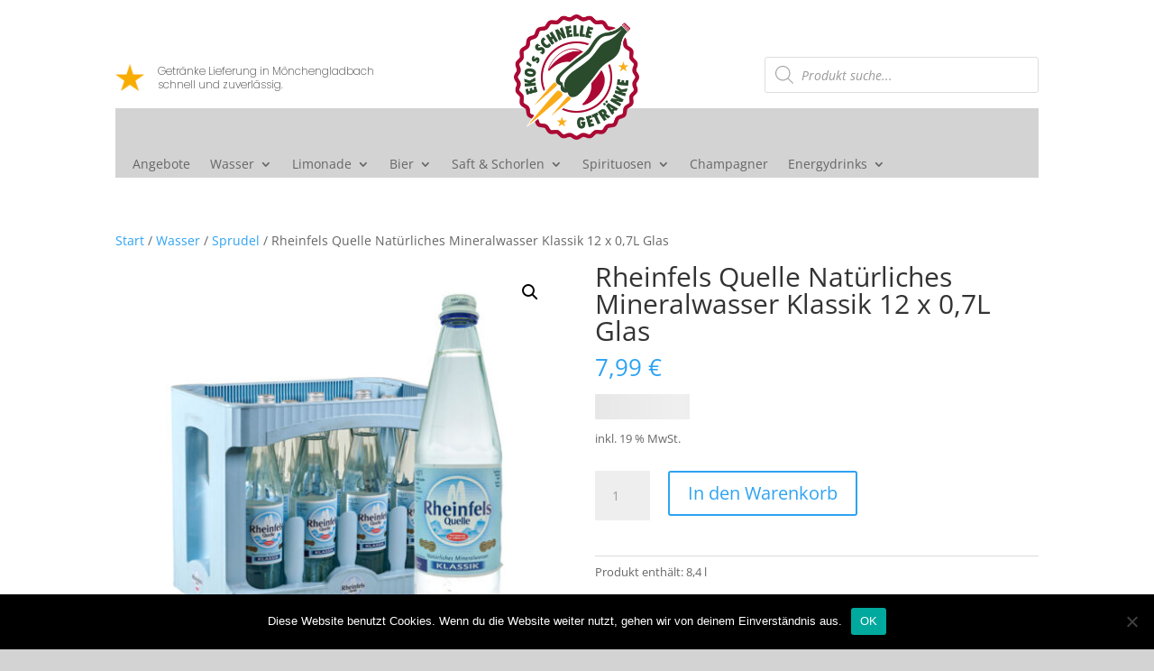

--- FILE ---
content_type: text/html; charset=UTF-8
request_url: https://www.xn--eko-schnelle-getrnke-rzb.de/wp-admin/admin-ajax.php
body_size: -21
content:
{"sucess":true,"id":"657","price":"<span class=\"woocommerce-Price-amount amount\"><bdi>7,99&nbsp;<span class=\"woocommerce-Price-currencySymbol\">&euro;<\/span><\/bdi><\/span>","price_value":7.9900000000000002,"totals":"<span class=\"woocommerce-Price-amount amount\"><bdi>7,99&nbsp;<span class=\"woocommerce-Price-currencySymbol\">&euro;<\/span><\/bdi><\/span>"}

--- FILE ---
content_type: text/css
request_url: https://www.xn--eko-schnelle-getrnke-rzb.de/wp-content/plugins/woocommerce-delivery-area-pro/assets/css/wdap-template.css?ver=6.9
body_size: 2499
content:
/**::::::::::::::::: Shortcode Form Design Start :::::::::::::::::**/

.wdap_product_availity_form * {
    box-sizing: border-box;
}

.error-container.second-column {
    text-align: center;
}

.wdap_product_availity_form .select2-container--default .select2-selection--single{
    border-radius: 0px !important;
}
.wdap_product_availity_form .select2-container--default .select2-selection--single:focus{
    outline: none;
}
.wdap_product_availity_form .select2-container--default .select2-selection--single .select2-selection__rendered{
    line-height: 50px;
}
.wdap_product_availity_form .select2-container--default .select2-selection--single .select2-selection__arrow{
    top: 13px;
}

/** Default Shortcode Template Design Start ***/

.default.enable_product_listing #wdap_type_location {
    width: 50%;
}

.wdap_product_availity_form button,
input#wdapzipsumit {
    background-position: center center;
}

.default .error-container {
    color: #fff;
}

.default .locate-me {
    float: left;
    margin-left: -28px !important;
    width: 20px;
    margin-top: 18px !important;
}

.default .select2-container .select2-choice>.select2-chosen {
    margin-right: 5px !important;
    font-weight: normal;
    padding: 6px 12px !important;
}

.default .select2-container .select2-choice .select2-arrow {
    top: 12px;
}

.default .locate-me img {
    cursor: pointer;
    cursor: hand;
}

.default .select2-container .select2-choice {
    line-height: 2.8 !important;
    border-radius: 0;
    border-top: none;
    border-bottom: none;
    box-shadow: none;
}

/** Zipcode Form Design reference- http://www.fooddeliverymk.co.uk/new-home**/
.default#wdap_zip_check {
    width: 100%;
    float: left;
    margin: 15px 0px !important;
    clear: both;
}

.default #wdap_type_location,
.default #wdapziptextbox {
    width: 75%;
    -webkit-border-radius: 10px 0 0 10px !important;
    -moz-border-radius: 10px 0 0 10px !important;
    border-radius: 10px 0 0 10px !important;
    border-width: 0px;
    padding: 0px 40px 0 20px !important;
    float: left;

}

.default .second-column {
    float: left;
    width: 100%;
    padding: 10px 5px !important;
    margin: 10px 0px !important;
    box-sizing: border-box;
}

.default.wdap_product_availity_form button,
.default #wdapzipsumit {
    width: 25%;
    -webkit-border-radius: 0 10px 10px 0 !important;
    -moz-border-radius: 0 10px 10px 0 !important;
    border-radius: 0 10px 10px 0 !important;
    float: left;
    text-transform: capitalize;
    line-height: normal !important;
    border-width: 0px;
    padding: 0px !important;
}

.default #wdapzipsumit {
    background-image: url(../images/search.png);
    background-repeat: no-repeat;
    background-position: center center;
    text-indent: -9999px;
}

.default div#s2id_wdap_product_list,
.default .select2-container

 {
    width: 25%;
    float: left;
}

.default .select2-container
{
       width: 25% !important;
 
}
/** Media Query Started **/

@media only screen and (max-width: 600px) {
    .default .second-column {
        width: 100%;
    }

    .default .select2-container .select2-choice>.select2-chosen {
        text-align: left;
        padding: 6px 12px !important;
    }




    .default.wdap_product_availity_form button {
        width: 100%;
        padding: 20px 0px !important;
        -webkit-border-radius: 0px !important;
        -moz-border-radius: 0px !important;
        border-radius: 0px !important;
        margin-left: 0px !important;
    }

    .default #wdap_type_location {
        width: 100% !important;
        border-radius: 0px !important;
        text-align: left;
        margin: 5px 0px !important;
    }

    .default div#s2id_wdap_product_list {
        width: 100%;
        margin: 10px 0 !important;
    }

    .default .select2-container .select2-choice>.select2-chosen {
        text-align: center;
    }

    .default .locate-me {
        display: inline-block;
        margin-top: 22px !important;

    }

    .default div#s2id_wdap_product_list {
        width: 100%;
        margin: 0px 0 5px !important;
    }

    .default.wdap_product_availity_form button {
        width: 100%;
        padding: 20px 0px !important;
        -webkit-border-radius: 0px !important;
        -moz-border-radius: 0px !important;
        border-radius: 0px !important;
        margin-left: 0px !important;
    }

}

@media only screen and (max-width: 720px) and (min-width: 600px) {
    .default.wdap_product_availity_form button {
        padding: 15px 0px !important;
    }
}

/** Default Shortcode Template Design End ***/

/** Standard Form Template Design Start  **/
.wdap_standard_design.select2-drop-active,
.standard .clearfix.first-column,
.standard .select2-container .select2-choice,
.standard .select2-dropdown-open.select2-drop-above [class^="select2-choice"] {
    background-color: #f66131;
}

.wdap_standard_design .select2-results .select2-result-label,
.standard .type-location::-webkit-input-placeholder,
.standard .clearfix.first-column,
.standard span.select2-chosen,
.standard input.type-location,

.standard .select2-container--default .select2-selection--single .select2-selection__rendered,

.wdap_standard_design .select2-results__options li
 {
    color: #ffffff;
}
.standard .select2-container--default.select2-container--open .select2-selection--single .select2-selection__arrow b{
    border-color: transparent transparent #ffffff transparent;
}
.standard .select2-container--default .select2-selection--single .select2-selection__arrow b{
border-color: #ffffff transparent transparent transparent;
}
.standard .clearfix.first-column {
    width: 100%;
    float: left;
    box-shadow: 0 1px 3px 0 rgba(0, 0, 0, 0.24), 0 1px 1px 0 rgba(0, 0, 0, 0.48);
    border-radius: 8px;
    border-width: 0px;
    border-style: dotted;
    border-color: #ffffff;
    text-transform: uppercase;
    height: 54px;
    display: block;
    line-height: 1.42857143 !important;
    background-image: none;
    -webkit-transition: border-color ease-in-out .15s, box-shadow ease-in-out .15s;
    -o-transition: border-color ease-in-out .15s, box-shadow ease-in-out .15s;
    transition: border-color ease-in-out .15s, box-shadow ease-in-out .15s;
}

.standard.enable_locate_me_btn.enable_product_listing input.type-location {
    width: 50%;
}

.standard .select2-container .select2-choice .select2-arrow {
    top: 15px;
}

.standard .select2-container .select2-choice>.select2-chosen {
    color: #fff !important;
    padding: 6px 12px !important;
}

.standard.enable_locate_me_btn input.type-location {
    width: 90%;
}

.standard.enable_product_listing input.type-location {
    width: 45%;
}

.standard input.type-location {
    float: left;
    width: 90%;
    background: none;
    box-shadow: none;
    padding: 10px !important;
    border-width: 0;
    margin-top: 8px !important;
}

.standard .error-container.second-column {
    width: 100%;
    float: left;
    margin: 10px 0px !important;
    padding: 10px 10px !important;
}

.standard .select2-container .select2-choice {
    border: none;
    line-height: 2.8 !important;
    height: inherit;
}

.standard span.select2-chosen {
    text-transform: capitalize;
}

.standard img.locate-me.locate-me-text {
    float: left;
    width: 20px;
    margin-top: 17px !important;
    margin-right: 15px !important;
}

.standard div#s2id_wdap_product_list,
.standard .select2-container--default .select2-selection--single

 {
    float: left;
    width: 100%;
    border-left: 1px solid #fcb39b;
}
.standard .select2-container--default .select2-selection--single
{
    width: 100% !important;
        border: none;

}
.standard .select2-container .select2-choice>.select2-chosen {
    margin-right: 10px !important;
    font-weight: normal;
    text-align: left;
}

.standard button.check_availability {
    float: right;
    width: 20px;
    text-indent: -99999px;
    color: inherit !important;
    padding: 0 12px !important;
    outline: none !important;
    border: none;
    background: url(../images/arrow-197-16.png);
    background-repeat: no-repeat;
    background-position: center center;
    margin: 10px 12px 0 10px;
    background-color: transparent !important;
    margin-right: 0;
}

@media(max-width:1172px) {
    .standard div#s2id_wdap_product_list {
        width: 37%;
    }

    .standard.enable_locate_me_btn input.type-location {
        width: 86%;
    }
}

@media(max-width:910px) {
    .standard div#s2id_wdap_product_list {
        width: 33%;
    }

    .standard.enable_locate_me_btn input.type-location {
        width: 83%;
    }
}

.standard input.type-location:focus {
    background: inherit;
    border: none;
    border-radius: 15px;

}

.standard .select2-container .select2-choice .select2-arrow b {
    background: url(../images/../images/select2-white.png) no-repeat 0 1px;
}

@media only screen and (max-width: 700px) {
    .standard.enable_locate_me_btn.enable_product_listing input.type-location {
        width: 90%;
        margin-bottom: 8px !important;
    }

    .standard.enable_locate_me_btn input.type-location {
        width: 90%;
    }

    .standard div#s2id_wdap_product_list {
        width: 100%;
        padding: 0px 0px !important;
        border: none;
        border-top: 1px solid #fcb39b;
        border-bottom: 1px solid #fcb39b;
        box-shadow: none;
    }

    .standard button.check_availability {
        width: 100%;
        text-indent: 0px;
        background: none;
        margin-bottom: 8px !important;
        margin-right: 0;
    }

    .standard .clearfix.first-column {
        height: auto;
    }

    .standard .select2-container .select2-choice {
        box-shadow: none;
    }

    .standard button.check_availability {
        margin: 10px 0 8px !important;
    }
}

@media only screen and (max-width: 520px) {

    .standard.enable_locate_me_btn.enable_product_listing input.type-location,
    .standard.enable_locate_me_btn input.type-location {
        width: 85%;
    }
}

/** Standard Form Template Design End ***/

/** Classic Form Template Design Start **/
.classic .clearfix.first-column,
.classic#wdap_zip_check {
    width: 100%;
    float: left;
    margin: 15px 0px !important;
    clear: both;
}

.classic .type-location:focus {
    background: #ffffff;
}

.classic.enable_product_listing #wdap_type_location {
    width: 50%;
}

.classic #wdap_type_location,
.classic .wdapziptextbox {
    width: 75%;
    border: 1px solid #b3b3b3;
    border-radius: 20px 0 0 20px;
    background: #ffffff;
    padding: 0px 40px 0 20px !important;
    float: left;
}

.classic .wdapziptextbox {
    padding: 0 20px !important;
}

.classic .locate-me {
    float: left;
    margin-left: -24px !important;
    width: 20px;
    margin-top: 18px !important;
    vertical-align: middle;
}

.classic .select2-container .select2-choice>.select2-chosen {
    margin-right: 10px !important;
    font-weight: normal;
    text-align: left;
    padding: 6px 12px !important;
}

.classic div#s2id_wdap_product_list,
.classic .select2-container
 {
    width: 25%;
    float: left;
}
.classic .select2-container
{
    width: 25% !important;
}
.classic .select2-container .select2-choice {
    line-height: 2.8 !important;
    border-radius: 0px;
    box-shadow: none;
}

.classic .check_availability,
.classic #wdapzipsumit {
    cursor: pointer;
    border: none;
    background-size: 35px 35px;
    border-radius: 0 20px 20px 0;
    display: inline-block;
    width: 25%;
    float: left;
    background-color: #1E1E20;
    color: #fff;
    margin-right: 0;
}

.classic .check_availability:focus,
.classic #wdapzipsumit:focus {
    border: none;
    outline: none;
}

.classic #wdapzipsumit {
    background: url(../images/search.png) no-repeat center center #1E1E20;
    text-indent: -99999px;
}

.classic .select2-container .select2-choice .select2-arrow {
    top: 12px;
}

.classic .error-container.second-column {
    float: left;
    width: 100%;
    padding: 10px !important;
}

@media only screen and (max-width: 600px) {

    .classic.enable_product_listing #wdap_type_location {
        width: 100%;
        margin: 0px 0px !important;
        border-radius: 0px;
        height: 50px;
        text-align: left;
        padding-left: 12px !important;
    }

    .classic #wdap_type_location {
        border-radius: 0px;
        width: 100%;
    }

    .classic .select2-container .select2-choice {
        height: 50px !important;
        line-height: 2.42857 !important;
        border-radius: 0px;
        margin: 0px 0px !important;
    }

    .classic .select2-container .select2-choice .select2-arrow {
        top: 10px;
    }

    .classic div#s2id_wdap_product_list {
        width: 100%;
    }

    .classic .check_availability {
        width: 100%;
        border-radius: 0px;
        margin: 0px 0px !important;
        height: 50px;
        text-indent: 0;
        background-image: none;

    }

    .classic .locate-me {
        margin-left: -37px !important;
        margin-top: 28px !important;
    }

    .classic .locate-me {
        margin-left: -30px !important;
        margin-top: 16px !important;
    }
}


/** Classic Form Template Design End **/

/** Smart Form Template Design Start **/

.smart .clearfix.first-column {
    float: left;
    width: 100%;
    margin: 10px 0px !important;
    background: #1abc9c;
    padding: 4px !important;
}

.smart input#wdap_type_location,
.smart>input[type="text"] {
    width: 75%;
    padding: 0px 40px 0 20px !important;
    box-sizing: border-box;
    border: none;
    float: left;

}

.smart>input[type="text"] {
    padding: 0px 8px 0 !important;
    width: 50%;
}

.smart input#wdapzipsumit {
    white-space: inherit;
    font-size: 11px;
    line-height: 14px !important;
    width: 50%;
}

.smart.enable_product_listing input#wdap_type_location {
    width: 50%;
}

.smart .locate-me {
    float: left;
    margin-left: -32px !important;
    width: 20px;
    margin-top: 18px !important;
}

.smart div#s2id_wdap_product_list,
.smart .select2-container
 {
    width: 25%;
    float: left;
}

.smart .select2-container{
    width: 25% !important;
}

.smart .check_availability,
.smart>input[type=button] {
    width: 25%;
    float: left;
    background-color: rgb(26, 188, 156);
    color: #fff;
    border: none;
    margin-bottom: 0px !important;
    text-transform: uppercase;
    padding: 0 10px !important;
    margin-right: 0;

}

.smart .select2-container .select2-choice,
.smart .select2-container--default .select2-selection--single
 {
    line-height: 2.22857 !important;
    border: none;
    box-shadow: none;
    border-left: 0.2em solid rgb(26, 188, 156);
    border-radius: 0px;
}

.smart .select2-container .select2-choice .select2-arrow {
    top: 10px;
}

.smart .error-container.second-column {
    float: left;
    width: 100%;
    padding: 10px !important;
    margin: 10px 0 !important;
}

/** Media Query Start **/
@media(max-width:700px) {

    .smart input#wdap_type_location,
    .smart .check_availability,
    .smart input#wdapzipsumit,
    .smart>input[type="text"] {
        width: 100%;
    }

    .smart.enable_product_listing input#wdap_type_location {
        width: 60%;
    }

    .smart div#s2id_wdap_product_list {
        width: 40%;
    }
}


/** Smart Form Template Design End **/
/**::::::::::::::::: End of Shortcode Form Design :::::::::::::::::**/

/** Common CSS For All Template **/
.classic #wdap_type_location,
.classic .select2-container .select2-choice,
.classic .check_availability,

.default #wdap_type_location,
.default.wdap_product_availity_form button,
.default .select2-container .select2-choice,

.smart input#wdap_type_location,
.smart .select2-container .select2-choice,
.smart .check_availability,

.standard .select2-container .select2-choice,
.default .select2-container--default .select2-selection--single,
.classic .select2-container--default .select2-selection--single,
.smart .select2-container--default .select2-selection--single,
.standard .select2-container--default .select2-selection--single


{
    height: 54px;
}



.default .wdapziptextbox,
.classic .wdapziptextbox,
.smart .wdapziptextbox,
.standard input.wdapziptextbox {
    height: 44px;
}

.default #wdapzipsumit,
.classic #wdapzipsumit,
body.woocommerce-checkout .classic #wdapzipsumit,
.smart #wdapzipsumit {
    height: 44px;
    margin-top: 0px !important;
    margin-right: 0px !important;
}

.wdap_product_availity_form .select2-container .select2-choice>.select2-chosen {
    padding: 10px 12px !important;
    text-align: left;
    color: #666;
}

.wdap_product_availity_form.standard .select2-container .select2-choice>.select2-chosen {
    padding: 7px 12px !important;
}

--- FILE ---
content_type: text/css
request_url: https://www.xn--eko-schnelle-getrnke-rzb.de/wp-content/et-cache/global/et-divi-customizer-global.min.css?ver=1765081035
body_size: 190
content:
div#media_image-2{margin-top:-20px;width:200px}.et_pb_column.et_pb_column_4_4.et_pb_column_4_tb_header.et_pb_css_mix_blend_mode_passthrough.et-last-child{width:100%!important}.shipping-costs-info{display:none}.price.price-unit .smaller .wc-gzd-additional-info{color:#000!important}.woocommerce-page span.onsale,.woocommerce span.onsale{background:#aa0a34!important}.product p.wc-gzd-additional-info{margin-bottom:10px!important}.product_meta .posted_in{display:block!important}.product_meta .product-units{padding-bottom:30px!important}

--- FILE ---
content_type: application/javascript
request_url: https://www.xn--eko-schnelle-getrnke-rzb.de/wp-content/plugins/woocommerce-delivery-area-pro/assets/js/wdap-frontend.js?ver=91
body_size: 10909
content:
(function($, window, document, undefined) {



    'use strict';



    function polygonConfig(element, options, map_data) {



        this.options = options;

        this.map_data = map_data;

        this.bounds = new google.maps.LatLngBounds();

        this.geocoder = new google.maps.Geocoder();

        this.search_area = '';

        this.unique_form_container='';



        this.init();



    }



    polygonConfig.prototype = {



        init: function() {



            var polyobj = this;

            var map_data = this.options.map_data;

            this.mapSetup(this.options);

            var enable_marker = this.options.mapsettings.enable_markers_on_map;

            var enable_polygon = this.options.mapsettings.enable_polygon_on_map;

            var exclude_country = (this.options.exclude_countries.length > 0) ? true : false;

            var exclude_countries = this.options.exclude_countries;

            var from_tab = polyobj.map_data.from_tab;

            var icon_url = polyobj.map_data.icon_url;





            if (from_tab !== "undefined" && from_tab == 'yes') {

                var icon_url = polyobj.map_data.icon_url

            }else{

                var icon_url = polyobj.options.mapsettings.sicon_url

            }



            if (enable_marker !== "undefined" && enable_marker !== 'no') {



                var allzipcode = this.map_data.allzipcodes;



                for (var i = 0; i < allzipcode.length; ++i) {

                    if (this.options.mapsettings.enable_restrict && this.options.marker_country_restrict) {

                        var tr = {

                            componentRestrictions: {

                                country: this.options.mapsettings.restrict_country,

                                postalCode: allzipcode[i]

                            }

                        };

                    } else {

                        var tr = {

                            address: allzipcode[i]

                        };

                    }

                    polyobj.geocoder.geocode(tr, function(result, status) {

                        if (status == 'OK' && result.length > 0) {



                            for (var f = 0; f < result.length; f++) {



                                var address = result[f].address_components;

                                var need_to_skip = true;



                                for (var t = 0; t < address.length; t++) {

                                    if (jQuery.inArray('country', address[t].types) == 0) {

                                        if (jQuery.inArray(address[t].short_name, exclude_countries) == 0) {

                                            need_to_skip = false;

                                        }

                                    }

                                }

                                if (need_to_skip) {

                                    var marker = new google.maps.Marker({

                                        position: result[f].geometry.location,

                                        map: polyobj.map,

                                        icon: icon_url

                                    });

                                    polyobj.update_bounds(marker.getPosition());

                                }



                            }

                        }

                    });





                }



                this.bounds = new google.maps.LatLngBounds();

                var allstorelocations = this.map_data.allstorelocations;

                for (var i = 0; i < allstorelocations.length; ++i) {



                    if(allstorelocations[i].lat =='' && allstorelocations[i].lng =='') 

                        continue;



                    var storeLatLng = {

                            lat: allstorelocations[i].lat,

                            lng: allstorelocations[i].lng

                        };





                  var storeCircle = new google.maps.Circle({

                    strokeColor: this.options.range_circle_ui.strokeColor,

                    strokeOpacity: this.options.range_circle_ui.strokeOpacity,

                    strokeWeight: this.options.range_circle_ui.strokeWeight,

                    fillColor: this.options.range_circle_ui.fillColor,

                    fillOpacity: this.options.range_circle_ui.fillOpacity,

                    map: polyobj.map,

                    center: storeLatLng,

                    radius: (allstorelocations[i].range) * 100

                  });



                    var include_location = true;

                    if (this.options.mapsettings.enable_restrict && this.options.marker_country_restrict) {

                        if (allstorelocations[i].place_country_name != this.options.mapsettings.restrict_country) {

                            include_location = false;

                        }

                    }



                    if (include_location) {

                        

                        var marker = new google.maps.Marker({

                            position: storeLatLng,

                            map: polyobj.map,

                            icon: icon_url

                        });

                        polyobj.update_bounds(marker.getPosition());



                    }



                }



            }





            if (enable_polygon !== "undefined" && enable_polygon !== 'no') {

                this.drawPolygon();

            }

            this.setBoundsofMap(this.bounds);



        },

        update_bounds: function(location) {

            var polyobj = this;

            var enable_bound = this.options.mapsettings.enable_bound;

            if (enable_bound !== "undefined" && enable_bound !== 'no') {

                this.bounds.extend(location);

                polyobj.map.fitBounds(this.bounds);

            }

        },

        mapSetup: function(options) {



            var mapObj = this;

            var mapsettings;

            var map_data = this.map_data;

            var from_tab = map_data.from_tab;

            if (from_tab != undefined && from_tab == 'yes') {

                mapsettings = options.mapsettings;

            } else {

                mapsettings = options.shortcode_map;

            }

            var centerlat = mapsettings.centerlat.length > 0 ? parseFloat(mapsettings.centerlat) : 40.73061;

            var centerlng = mapsettings.centerlng.length > 0 ? parseFloat(mapsettings.centerlng) : -73.935242;

            var centerLatLng =   {lat:centerlat, lng:centerlng};

            var zoom = mapsettings.zoom.length > 0 ? parseInt(mapsettings.zoom) : 5;

            var style = mapsettings.style;

            var mapOptions = {

                center: centerLatLng,

                zoom: zoom

            };

            

            mapObj.map = new google.maps.Map(document.getElementById(map_data.map_id), mapOptions);

            if ($("#pac-input" + map_data.map_id).length > 0) {

                this.autoSuggestSearch(options, "pac-input" + map_data.map_id);

            }

            if (style != '') {

                mapObj.map.setOptions({

                    styles: eval(style)

                });

            }





        },

        autoSuggestSearch: function(options, id) {



            var polyobj = this;

             var from_tab = polyobj.map_data.from_tab;

            var icon_url = polyobj.map_data.icon_url;



            if (from_tab !== "undefined" && from_tab == 'yes') {

                var icon_url = polyobj.map_data.icon_url

            }else{

                var icon_url = polyobj.options.mapsettings.sicon_url

            }



            var input = (document.getElementById(id));

            polyobj.map.controls[google.maps.ControlPosition.TOP_CENTER].push(input);

            var autocomplete = new google.maps.places.Autocomplete(input);

            autocomplete.bindTo('bounds', polyobj.map);

            var infowindow = new google.maps.InfoWindow();

            var marker = new google.maps.Marker({

                map: polyobj.map,

                anchorPoint: new google.maps.Point(0, -29),

                icon: icon_url

            });

            autocomplete.addListener('place_changed', function() {

                infowindow.close();

                marker.setVisible(false);

                var place = autocomplete.getPlace();

                if (!place.geometry) {

                    return;

                }

                if (place.geometry.viewport) {

                    polyobj.map.fitBounds(place.geometry.viewport);

                } else {

                    polyobj.map.setCenter(place.geometry.location);

                    polyobj.map.setZoom(17);

                }

                marker.setPosition(place.geometry.location);

                marker.setVisible(true);

                var address = '';

                if (place.address_components) {

                    address = [

                        (place.address_components[0] && place.address_components[0].short_name || ''),

                        (place.address_components[1] && place.address_components[1].short_name || ''),

                        (place.address_components[2] && place.address_components[2].short_name || '')

                    ].join(' ');

                }

                infowindow.setContent('<div><strong>' + place.name + '</strong><br>' + address);

                infowindow.open(polyobj.map, marker);

            });

        },

        drawPolygon: function() {



            var polyobj = this;

            var allpolygonscoordinate = polyobj.map_data.allpolycoordinates;



            for (var j = 0; j < allpolygonscoordinate.length; j++) {

                var onecollectioncoordinate = allpolygonscoordinate[j];

                var singlepolygon = new Array();


                for (var i = 0, l = onecollectioncoordinate.length; i < l; i++) {

                    singlepolygon[i] = new google.maps.Polygon({

                        paths: onecollectioncoordinate[i].coordinate,

                        strokeColor: onecollectioncoordinate[i].format.strokeColor,

                        strokeOpacity: onecollectioncoordinate[i].format.strokeOpacity,

                        strokeWeight: onecollectioncoordinate[i].format.strokeWeight,

                        fillColor: onecollectioncoordinate[i].format.fillColor,

                        fillOpacity: onecollectioncoordinate[i].format.fillOpacity,

                        id: onecollectioncoordinate[i].id

                    });

                    var mynewpoly = onecollectioncoordinate[i].coordinate;

                    var testarr = [];

                    for (var g = 0; g < mynewpoly.length; g++) {

                        testarr.push(new google.maps.LatLng(mynewpoly[g].lat, mynewpoly[g].lng));

                        var enable_bound = this.options.mapsettings.enable_bound;

                        if (enable_bound !== "undefined" && enable_bound !== 'no') {

                            this.bounds.extend(testarr[g]);

                        }

                    }

                    var center = polyobj.getCenterOfPolygon(singlepolygon[i]);

                    var url = '';

                    var infomessage = '';

                    if (onecollectioncoordinate[i].format.redirectUrl) {

                        url = onecollectioncoordinate[i].format.redirectUrl;

                    }

                    if (onecollectioncoordinate[i].format.infoWindow) {

                        infomessage = onecollectioncoordinate[i].format.infoWindow;

                    }



                    if ($('#tab-avalibility_map').length > 0) {

                        $('#tab-avalibility_map').append("<input type='hidden' id='" + onecollectioncoordinate[i].id + "' data-strokecolor='" + onecollectioncoordinate[i].format.strokeColor + "' data-strokeOpacity='" + onecollectioncoordinate[i].format.strokeOpacity + "' data-fillColor='" + onecollectioncoordinate[i].format.fillColor + "' data-fillopacity='" + onecollectioncoordinate[i].format.fillOpacity + "' data-strokeweight='" + onecollectioncoordinate[i].format.strokeWeight + "'data-redirecturl='" + url + "'data-infomessage='" + infomessage + "' >");

                    } else {

                        if ($('#' + this.map_data.map_id).length > 0) {

                            $('#' + this.map_data.map_id).append("<input type='hidden' id='" + onecollectioncoordinate[i].id + "' data-strokecolor='" + onecollectioncoordinate[i].format.strokeColor + "' data-strokeOpacity='" + onecollectioncoordinate[i].format.strokeOpacity + "' data-fillColor='" + onecollectioncoordinate[i].format.fillColor + "' data-fillopacity='" + onecollectioncoordinate[i].format.fillOpacity + "' data-strokeweight='" + onecollectioncoordinate[i].format.strokeWeight + "'data-redirecturl='" + url + "'data-infomessage='" + infomessage + "' >");

                        }

                    }

                    singlepolygon[i].setMap(polyobj.map);

                }

                for (var i = 0, l = singlepolygon.length; i < l; i++) {

                    google.maps.event.addListener(singlepolygon[i], 'click', function(event) {

                        var contents = [];

                        var infowindows = [];

                        if ($('#' + this.id).data('redirecturl') != '') {

                            window.location.href = $('#' + this.id).data('redirecturl');

                        }

                        if ($('#' + this.id).data('infomessage') != '') {

                            var pt = polyobj.getCenterOfPolygon(this);

                            var lat = pt.lat();

                            var lng = pt.lng();

                            contents[i] = $('#' + this.id).data('infomessage');

                            if (contents[i])

                                contents[i] = window.atob(contents[i]);

                            var latLng = new google.maps.LatLng(lat, lng);

                            infowindows[i] = new google.maps.InfoWindow({

                                'position': latLng,

                                content: contents[i],

                                maxWidth: 300

                            });

                            infowindows[i].open(polyobj.map, this);

                        }

                    });

                }

            }

            if (enable_bound !== "undefined" && enable_bound !== 'no' && allpolygonscoordinate.length>0) {

                setTimeout(function() {

                        google.maps.event.trigger(polyobj.map, 'resize');

                        polyobj.map.fitBounds(polyobj.bounds);

                }, 50);

           }



        },

        getCenterOfPolygon: function(polygon) {



            var PI = 22 / 7

            var X = 0;

            var Y = 0;

            var Z = 0;



            polygon.getPath().forEach(function(vertex, inex) {

                var lat1 = vertex.lat();

                var lon1 = vertex.lng();

                var lat1 = lat1 * PI / 180;

                var lon1 = lon1 * PI / 180;

                X += Math.cos(lat1) * Math.cos(lon1);

                Y += Math.cos(lat1) * Math.sin(lon1);

                Z += Math.sin(lat1);

            })

            var Lon = Math.atan2(Y, X);

            var Hyp = Math.sqrt(X * X + Y * Y);

            var Lat = Math.atan2(Z, Hyp);

            var Lat = Lat * 180 / PI;

            var Lon = Lon * 180 / PI;

            return new google.maps.LatLng(Lat, Lon);

        },

        setBoundsofMap: function(bounds) {

            var polyobj = this;

            jQuery('.avalibility_map_tab').on('click', function() {

                setTimeout(function() {

                    google.maps.event.trigger(polyobj.map, 'resize');

                    polyobj.map.fitBounds(bounds);

                }, 50);

            });

        }

    };



    function zipcode_testing(element, options) {





        this.options = options;

        this.placeSearch = "",

            this.IdSeparator = "",

            this.autocomplete = [],

            this.shortcodeautocomplete = [],

            this.shortcodeplace = [];

        this.streetNumber = "",

            this.formFields = [],

            this.formFieldsValue = [],

            this.component_form = [],

            this.checkoutaddress = ['shipping', 'billing'];

        this.checkoutPlace = {

            shipping: '',

            billing: ''

        };

        this.hiddenresult = [];

        this.enableApi = (typeof window.google !== "undefined" && wdap_settings_obj.is_api_key !== "undefined") ? true : '';

        this.shortcode_settings = wdap_settings_obj.shortcode_settings;

        this.Serror_container = $(".wdap_product_availity_form").find(".error-container");

        this.Ssuccess_msg_color = this.shortcode_settings.form_success_msg_color;

        this.Serror_msg_color = this.shortcode_settings.form_error_msg_color;

        this.init();

    }



    zipcode_testing.prototype = {



        init: function() {



            var zip_obj = this;

            var match = false;

            zip_obj.initConfig();



            if ((zip_obj.enableApi) && (wdap_settings_obj.enable_autosuggest_checkout)) {



                var shippingaddr = [

                    '_address_1',

                    '_address_2',

                    '_city',

                    '_state',

                    '_postcode',

                    '_country'

                ];



                for (var i = 0; i < zip_obj.checkoutaddress.length; i++) {



                    var checkPrefix = zip_obj.checkoutaddress[i];

                    zip_obj.formFields[checkPrefix] = zip_obj.formFieldsValue[checkPrefix] = [];

                    for (var j = 0; j < shippingaddr.length; j++) {

                        zip_obj.formFields[checkPrefix].push(checkPrefix + shippingaddr[j]);

                    }

                    zip_obj.component_form[checkPrefix] = {

                        'street_number': [checkPrefix + '_address_1', 'short_name'],

                        'route': [checkPrefix + '_address_1', 'long_name'],

                        'locality': [checkPrefix + '_city', 'long_name'],

                        'postal_town': [checkPrefix + '_city', 'long_name'],

                        'sublocality_level_1': [checkPrefix + '_city', 'long_name'],

                        'administrative_area_level_1': [checkPrefix + '_state', 'short_name'],

                        'administrative_area_level_2': [checkPrefix + '_state', 'short_name'],

                        'country': [checkPrefix + '_country', 'long_name'],

                        'postal_code': [checkPrefix + '_postcode', 'short_name']

                    };

                    zip_obj.getIdSeparator(checkPrefix);

                    zip_obj.autosuggestaddress(checkPrefix);



                    var billing_address = document.getElementById(checkPrefix + "_address_1");

                    if (billing_address != null) {

                        billing_address.addEventListener("focus", function(event) {

                            zip_obj.setAutocompleteCountry(checkPrefix)

                        }, true);

                    }

                    var billing_country = document.getElementById(checkPrefix + "_country");

                    if (billing_country != null) {

                        billing_country.addEventListener("change", function(event) {

                            zip_obj.setAutocompleteCountry(checkPrefix)

                        }, true);

                    }

                }

            }

            if (this.order_restriction !== "undefined") {

                jQuery(document).on('click', '.new_submit', function(e) {

                    $('form.checkout').addClass('processing').block({
                        message: "",
                        overlayCSS: {
                            background: '#fff',
                            opacity: 0.6
                        }
                    });

                    $(".wdapzipsumit").trigger("click");


                });



            }





            if (jQuery('.check_availability').length > 0 && (zip_obj.enableApi) && !(enable_filter_by_zipcode)) {





                var input = document.getElementsByClassName('type-location');

                if (typeof zip_obj.options.autosuggest_country_restrict !== typeof undefined) {



                    var restrictOptions = {

                        componentRestrictions: {

                            country: zip_obj.options.autosuggest_country_restrict.toLowerCase()

                        }

                    };

                    for (i = 0; i < input.length; i++) {



                        var form_id  = $(input[i]).parent().find('.unique_form_id').val();

                        var autocomplete = new google.maps.places.Autocomplete(input[i], restrictOptions);

                        autocomplete.inputId = form_id;

                        autocomplete.addListener('place_changed', ShortcodefillInAddress);

                        zip_obj.shortcodeautocomplete.push(autocomplete);



                        

                    }



                } else {

                    for (i = 0; i < input.length; i++) {

                        var form_id  = $(input[i]).parent().find('.unique_form_id').val();

                        var autocomplete = new google.maps.places.Autocomplete(input[i]);

                            autocomplete.inputId = form_id;

                            autocomplete.addListener('place_changed', ShortcodefillInAddress);

                            zip_obj.shortcodeautocomplete.push(autocomplete);



                    }

                }



            }



            function ShortcodefillInAddress(){

                var place = this.getPlace();

                zip_obj.shortcodeplace[0] = zip_obj.setCustomResponse(place);

            }



            if (jQuery('.locate-me').length > 0) {

                zip_obj.locateMe();

            }

            // Woopages Testing

            zip_obj.Woopages_zip_testing();

            zip_obj.Shortcode_zip_testing();



        },

        autosuggestaddress: function(checkPrefix) {

            var zip_obj = this;

            if (!(document.getElementById(checkPrefix + '_address_1') === null)) {



                var shipaddr = document.getElementById(checkPrefix + '_address_1');

                google.maps.event.addDomListener(shipaddr, 'keydown', function(e) {

                    if (e.keyCode == 13) {

                        e.preventDefault();

                    }

                });



                var input = document.getElementById(checkPrefix + '_address_1');



                if (typeof zip_obj.options.autosuggest_country_restrict_checkout !== typeof undefined) {



                    var restrictOptions = {

                        componentRestrictions: {

                            country: zip_obj.options.autosuggest_country_restrict_checkout.toLowerCase()

                        }

                    };

                    zip_obj.autocomplete[checkPrefix] = new google.maps.places.Autocomplete(input, restrictOptions);



                } else {



                    zip_obj.autocomplete[checkPrefix] = new google.maps.places.Autocomplete(input);

                }

                google.maps.event.addListener(zip_obj.autocomplete[checkPrefix], 'place_changed', function(event) {

                    zip_obj.fillInAddress(checkPrefix)

                });

            }

        },

        toRad: function(Value) {

            return Value * Math.PI / 180;

        },

        calculateDistance: function(lat1, lon1, lat2, lon2) {



            var zip_obj = this;

            var R = 6371; // km

            var dLat = zip_obj.toRad(lat2 - lat1);

            var dLon = zip_obj.toRad(lon2 - lon1);

            var lat1 = zip_obj.toRad(lat1);

            var lat2 = zip_obj.toRad(lat2);



            var a = Math.sin(dLat / 2) * Math.sin(dLat / 2) +

                Math.sin(dLon / 2) * Math.sin(dLon / 2) * Math.cos(lat1) * Math.cos(lat2);

            var c = 2 * Math.atan2(Math.sqrt(a), Math.sqrt(1 - a));

            var d = R * c;

            return d;

        },

        initConfig: function() {

            $('.wdap_zip').click(function() {

                var data = $(this).text();

                $("#wdapziptextbox").val(data);

            });

            $('#wdap_type_location').keyup(function() {

                var data = $(this).val();

                if (data) {

                    $(".error-container").hide();

                }

            });

            $('.wdapziptextbox').blur(function() {

                var data = $(this).val();

                if (data === '') {

                    $(".wdap_notification_message").hide();

                    $(this).parent().find(".wdapzipsumit").removeAttr('disabled');

                }

            });

        },

        getDefaultValue: function(address_fields) {

            var zipcode = '';

            var user_address_details = [];

            var default_Values = [];



            for (var i = 0; i < address_fields.length; i++) {

                var address_field_value = $("#" + address_fields[i]).val();



                if (address_field_value) {

                    var key = address_fields[i];

                    var address_field = {};

                    user_address_details[key] = address_field_value;



                    if (i == address_fields.length - 1){

                        zipcode = zipcode + address_field_value;

                    }

                    else{

                        zipcode = zipcode + address_field_value + ', ';

                    }

                }

            }

            default_Values['components'] = user_address_details;

            default_Values['zip_string'] = zipcode;

            return default_Values;

        },

        wdap_display_result: function(button_obj, final_result) {



            var zip_obj = this;

            var notification_color;

            var notification_text;

            var check_zip_result;



            if (final_result == 1) {

                var notification_color = wdap_settings_obj.errormessages.success_msg_color;

                var notification_text = wdap_settings_obj.errormessages.a;

                var check_zip_result = 'YES';

            } else {

                notification_color = wdap_settings_obj.errormessages.error_msg_color;

                notification_text = wdap_settings_obj.errormessages.na;

                check_zip_result = 'NO';

            }

            zip_obj.remove_ajax_loader(button_obj);

            var display_result_div = $(button_obj).parent().parent().find(".wdap_notification_message").show();

            display_result_div.css("color", notification_color).text(notification_text);

            $("#Chkziptestresult").val(check_zip_result);

            jQuery(button_obj).parent().find(".wdap_start").val('yes');



        },

        setup_cart_checkout_tbl_for_notifications: function(products) {



            if (!$(".shop_table thead tr").find('th:last').hasClass('avalitystatus')) {

                $(".shop_table thead tr").append("<th class='avalitystatus'>" + wdap_settings_obj.errormessages.th + "</th>");

            }

            $(".shop_table.cart tbody tr").not(':last').each(function(j) {

                var cart_loading_image = '<img src="' + wdap_settings_obj.loader_image + '" name="cart_loading_image" class="cart_loading_image">';

                var classes = $(this).attr('class').split(' ');

                if(classes.length>2){

                     if (!$(this).find('td:last').hasClass('product_avalibility_tab')) {

                        $(this).append('<td class="product_avalibility_tab">' + cart_loading_image + '</td>');

                    } else {

                        $(this).find('.product_avalibility_tab').html(cart_loading_image);

                    }



                }

            });



        },

        is_product_available_in_store_locations: function(user_location, product_id) {



            var can_deliver = false;



            if ((typeof store_locations != undefined) && (typeof user_location != undefined) && (typeof user_location != 'undefined')) {





                var current_lat = user_location.geometry.location.lat().toFixed(2);

                var current_lng = user_location.geometry.location.lng().toFixed(2);

                var _coordinates = user_location.geometry.location;



                $.each(store_locations, function(key, value) {



                    var need_to_check_location = false;

                    if (typeof product_id == "undefined") {

                        need_to_check_location = true;

                    } else {

                        var collection_product = value.product_id;

                        if (collection_product == "all") {

                            need_to_check_location = true;

                        } else {

                            if (collection_product.length > 0) {

                                var without_string = JSON.parse("[" + collection_product.join() + "]");

                                if (jQuery.inArray(parseInt(product_id), without_string) !== -1)

                                    need_to_check_location = true;

                            }

                        }

                    }

                    if (need_to_check_location) {

                        var storelat = value.lat.toFixed(2);

                        var storelng = value.lng.toFixed(2);



                        var delivery_allow_distance = parseFloat(value.range);

                        var _store_cord_obj = new google.maps.LatLng(parseFloat(storelat), parseFloat(storelng));

                        var computed_distance = parseFloat((google.maps.geometry.spherical.computeDistanceBetween(_store_cord_obj, _coordinates)) / 1000);

                        

                        if (computed_distance < delivery_allow_distance) {

                            can_deliver = true;

                        }

                    }



                });



            }

            return can_deliver;



        },

        Shortcode_zip_testing: function() {



            var zip_obj = this;

            if (jQuery('.check_availability').length > 0 && !(enable_filter_by_zipcode)) {

                jQuery(document).on('click', '.check_availability', function(e) {

                    var unique_form_id = $(this).parent().find('.unique_form_id').val();

                    

                    if(unique_form_id.length>0)

                     var unique_form_container = $(".wdap_product_availity_form."+unique_form_id);

                    else

                     var unique_form_container = $(".wdap_product_availity_form");



                    zip_obj.unique_form_container = unique_form_container;

                    unique_form_container.find(".error-container").hide();

                    var productid;

                    var submit_btn = this;

                    var validation = true;

                    var checkproduct = wdap_settings_obj.shortcode_settings.check_product;

                    var converted_zipcode =unique_form_container.find(".convertedzipcode").val();

                    var txt_address =unique_form_container.find("#wdap_type_location").val();

                    if (unique_form_container.find('.form_product_list').length > 0)

                        productid = unique_form_container.find(".form_product_list").val();



                    if (checkproduct && !(productid)) {

                        zip_obj.showshortcode_notification('select_product');

                        validation = false;

                        return false;

                    }



                    if ((!converted_zipcode) && !(txt_address)) {

                        zip_obj.showshortcode_notification('empty');

                        validation = false;

                        return false;

                    }



                    if ((!converted_zipcode) && (txt_address)) {

                        converted_zipcode = txt_address;

                    }

                    zip_obj.shortcode_loader(submit_btn);                    

                    var can_deliver = zip_obj.is_product_available_in_store_locations(zip_obj.shortcodeplace[0], productid);

                    if (can_deliver) {

                        zip_obj.showshortcode_notification('yes');

                        return false;



                    } else {

                        var zip_data = {

                            action: 'wdap_ajax_call',

                            operation: 'Check_for_zipmatch',

                            noncevalue: wdap_settings_obj.nonce,

                            zipcode: converted_zipcode,

                            shortcode: 'yes',

                            productid: productid

                        };

                        if (typeof window.google !== "undefined") {

                            var zip_response2 = {

                                zip_response: JSON.stringify(zip_obj.shortcodeplace)

                            };

                            jQuery.extend(zip_data, zip_response2);

                            zip_obj.shortcodeAjax(zip_data);

                        } else {

                            zip_obj.shortcodeAjax(zip_data);

                        }



                    }



                });

            }

        },

        Woopages_zip_testing: function() {

            var hiddenresult = [];

            var zip_obj = this;

            if (!disable_zipcode_checking) {

                $(".wdapzipsumit").click(function(event) {

                    hiddenresult = [];

                    var button_obj = this

                    var restrict = true;

                    var checkPrefix = '';

                    var productid = JSON.parse("[" + $(this).parent().find(".checkproductid").val() + "]");

                    var pagetype = $("#checkproductid").data('pagetype');




                    if (pagetype == 'checkout' || pagetype == 'cart') {

                        zip_obj.setup_cart_checkout_tbl_for_notifications(productid);

                    }



                    var start = jQuery(button_obj).parent().find(".wdap_start").val();

                    if (pagetype == 'checkout') {



                        var method = zip_obj.options.wdap_checkout_avality_method;

                        var address_string = '';

                        var zipcode = '';

                        if (method != undefined) {

                            var is_need_check_billing = false;

                            if ($("#ship-to-different-address-checkbox").length > 0) {

                                var is_different_shipping = document.getElementById("ship-to-different-address-checkbox").checked;

                                if (is_different_shipping) {

                                    checkPrefix = 'shipping';

                                    zipcode = $('input:text[name=shipping_postcode]').val();

                                    if (method == 'via_zipcode') {

                                        zipcode = $('input:text[name=shipping_postcode]').val();

                                    }

                                    if (method == 'via_address' && zip_obj.enableApi) {

                                        if ((zip_obj.checkoutPlace[checkPrefix].formatted_address != undefined)) {

                                            zipcode = zip_obj.checkoutPlace[checkPrefix].formatted_address;

                                        } else {

                                           var default_values = zip_obj.getDefaultValue(zip_obj.formFields[checkPrefix]);

                                           zipcode = default_values['components'].shipping_postcode;

                                        }

                                    }

                                } else {

                                    is_need_check_billing = true;

                                }

                            } else {

                                is_need_check_billing = true;

                            }



                            if (is_need_check_billing) {

                                checkPrefix = 'billing';

                                zipcode = $('input:text[name=billing_postcode]').val();

                                if (method == 'via_zipcode') {

                                    zipcode = $('input:text[name=billing_postcode]').val();

                                }

                                if (method == 'via_address' && zip_obj.enableApi) {

                                    if ((zip_obj.checkoutPlace[checkPrefix].formatted_address != undefined)) {

                                        zipcode = zip_obj.checkoutPlace[checkPrefix].formatted_address;

                                    } else {

                                       var default_values = zip_obj.getDefaultValue(zip_obj.formFields[checkPrefix]);

                                       zipcode = default_values['components'].billing_postcode;



                                    }

                                }

                            }

                        }

                    } else {

                        zipcode = $(this).parent().find(".wdapziptextbox").val();

                    }


                    if (!zipcode) {



                        $(this).parent().parent().find(".wdap_notification_message").show().css("color", wdap_settings_obj.errormessages.error_msg_color).text(wdap_settings_obj.errormessages.empty);



                        if (pagetype == 'checkout' || pagetype == 'cart') {



                            $.each(productid, function(index, single_product) {



                                var msg = '<span class="notavilable">' + wdap_settings_obj.errormessages.empty + '</span>';

                                zip_obj.showresultcartcheckout(single_product, msg);

                            });

                           if ($('.new_submit').length > 0) {
                               $('form.checkout').removeClass('processing').unblock().submit();
                           }

                        }

                    } else {



                        if (wdap_settings_obj.order_restriction != undefined && pagetype == 'checkout') {

                            restrict = false;

                        }

                        if (start == 'yes') {

                            jQuery(button_obj).parent().find(".wdap_start").val('no');

                            zip_obj.ajax_loader(this);

                            var mapsetting = zip_obj.options.mapsettings;

                            if (mapsetting.enable_restrict) {

                                var t = {

                                    componentRestrictions: {

                                        country: mapsetting.restrict_country,

                                        postalCode: zipcode

                                    }

                                };

                            } else {

                                var t = {

                                    address: zipcode

                                };

                            }

                            var raw_data = {

                                action: 'wdap_ajax_call',

                                operation: 'Check_for_zipmatch',

                                noncevalue: wdap_settings_obj.nonce,

                                'productid': productid,

                                'pagetype': pagetype,

                                'zipcode': zipcode

                            };

                            if (zip_obj.enableApi) {
                                if (checkPrefix && Object.keys(zip_obj.checkoutPlace[checkPrefix]).length > 0) {
                                    var zip_response2 = {
                                        zip_response: JSON.stringify(zip_obj.checkoutPlace[checkPrefix])
                                    };
                                    jQuery.extend(raw_data, zip_response2);
                                    var geocode_reseponse = [zip_obj.checkoutPlace[checkPrefix]];
                                    var need_to_fire_ajax = zip_obj.check_product_in_store(geocode_reseponse, productid, pagetype);
                                    if (need_to_fire_ajax.status) {
                                        if (pagetype == "checkout") {
                                            var found_products = zip_obj.skipfoundproducts(raw_data.productid, need_to_fire_ajax.result);
                                            raw_data.productid = found_products;
                                        }
                                        zip_obj.zipcodeAjax(raw_data, restrict, button_obj);
                                    } else {

                                        if (pagetype == "checkout") {
                                            zip_obj.cartMessage(button_obj);
                                        }
                                        zip_obj.wdap_display_result(button_obj, 1);
                                    }

                                } else {

                                    var geocoder = new google.maps.Geocoder;
                                    geocoder.geocode(t, function(results, status) {

                                        if (status === 'OK') {

                                            if (results[0]) {



                                                var zip_response1 = {

                                                    zip_response: JSON.stringify(results)

                                                };

                                                jQuery.extend(raw_data, zip_response1);



                                                var need_to_fire_ajax = zip_obj.check_product_in_store(results, productid, pagetype);

                                                if (need_to_fire_ajax.status) {



                                                    if (pagetype == "cart" || pagetype == "checkout") {

                                                        var found_products = zip_obj.skipfoundproducts(raw_data.productid, need_to_fire_ajax.result);

                                                        raw_data.productid = found_products;

                                                    }

                                                    zip_obj.zipcodeAjax(raw_data, restrict, button_obj);



                                                } else {



                                                    if (pagetype == "cart" || pagetype == "checkout") {

                                                        $(".shop_table thead tr").each(function(j) {

                                                            if (!$(this).find('th:last').hasClass('avalitystatus')) {

                                                                $(this).append("<th class='avalitystatus'>" + wdap_settings_obj.errormessages.th + "</th>");

                                                            }

                                                        });

                                                        zip_obj.cartMessage(button_obj);
                                                    }
                                                    zip_obj.wdap_display_result(button_obj, 1);
                                                }
                                            }
                                        } else {
                                            zip_obj.zipcodeAjax(raw_data, restrict, button_obj);
                                        }

                                    });

                                }

                            } else {

                                zip_obj.zipcodeAjax(raw_data, restrict, button_obj);

                            }

                        }

                    }



                });





            }

        },

        skipfoundproducts: function(raw_products, store_result) {



            var zip_obj = this;

            var need_to_skip_products = raw_products;

            var backup_products = raw_products;

            for (var i = 0; i < need_to_skip_products.length; i++) {

                if (store_result[i].value == "YES") {

                    backup_products[i] = '';

                }

            }

            var backup_products = backup_products.filter(zip_obj.isempty);

            return backup_products;

        },

        isempty: function(x) {

            if (x !== "")

                return true;

        },

        ajax_loader: function(button_obj) {

            jQuery(button_obj).removeClass('wdap_arrow').addClass('loadinggif');

        },
        remove_ajax_loader: function(button_obj) {

            jQuery(button_obj).removeClass('loadinggif').addClass('wdap_arrow');

        },
        check_product_in_store: function(results, product_id, pagetype) {

            var zip_obj = this;

            var need_to_fire_ajax = {

                status: false

            };

            var total_result = [];

            $.each(product_id, function(index, single_product) {

                var can_deliver = zip_obj.is_product_available_in_store_locations(results[0], single_product);

                if (can_deliver) {

                    var msg = '<span class="avilable">' + wdap_settings_obj.errormessages.a + '</span>';

                    zip_obj.showresultcartcheckout(single_product, msg);

                    var singlresult = {

                        id: single_product,

                        value: "YES"

                    };

                    zip_obj.hiddenresult.push(singlresult);

                    total_result.push(singlresult);

                } else {

                    var singlresult = {

                        id: single_product,

                        value: "NO"

                    };

                    total_result.push(singlresult);

                }

            });



            for (var i = 0; i < total_result.length; i++) {

                if (total_result[i].value == "NO") {

                    need_to_fire_ajax.status = true;

                }

            }

            need_to_fire_ajax.result = total_result;

            return need_to_fire_ajax;

        },



        zipcodeAjax: function(zip_data, restrict, button_obj) {

            
            var temp_Zipcode = zip_data.zipcode;
            if(temp_Zipcode){
                zip_data.zipcode = temp_Zipcode.trim();
            }

            var zip_obj = this;

            jQuery.ajax({

                type: "POST",

                url: wdap_settings_obj.ajax_url,

                datatype: 'json',

                data: zip_data,

                async: restrict,

                success: function(data) {


                    var response = JSON.parse(data);

                    if ((response.pagetype == 'cart') || (response.pagetype == 'checkout')) {


                    zip_obj.cart_and_checkout_response(response, button_obj);

                    if ($('.new_submit').length > 0) {
                        setTimeout(function(){
                            $('form.checkout').removeClass('processing').unblock().submit();
                        },50);

                    }

                    }

                    if ((response.pagetype == 'single') || (response.pagetype == 'shop') || (response.pagetype == 'category') ) {

                        zip_obj.checkcoordinateandshowresult(response, button_obj);

                    }

                    this.hiddenresult = [];

                    this.checkoutPlace = [];

                }

            });

        },



        locateMe: function() {



            var zip_obj = this;

            jQuery(document).on('click', '.locate-me', function(e) {

                var unique_form_id = $(this).parent().find('.unique_form_id').val();

                    

                    if(unique_form_id.length>0)

                     var unique_form_container = $(".wdap_product_availity_form."+unique_form_id);

                    else

                     var unique_form_container = $(".wdap_product_availity_form");



                    zip_obj.unique_form_container = unique_form_container;



                unique_form_container.find(".error-container").hide();

                if (navigator.geolocation) {

                    navigator.geolocation.getCurrentPosition(function(position, showError) {


                        var lat = position.coords.latitude;

                        var lng = position.coords.longitude;

                        if (zip_obj.enableApi) {

                            var location = new google.maps.LatLng(lat, lng);

                            var locate = "yes";

                            zip_obj.convert_latlng_address(location, locate, 'locate-me');

                        } else {

                            zip_obj.showshortcode_notification('notsupport');

                        }

                    }, function(showError) {

                        zip_obj.showshortcode_notification('browser_error', showError.message);



                    });

                } else {

                    zip_obj.showshortcode_notification('notsupport');

                }

            });

        },



        shortcode_loader: function(button) {

            jQuery(button).addClass('loadinggif');

        },



        shortcodeAjax: function(zip_data) {

            var temp_Zipcode = zip_data.zipcode;
            if(temp_Zipcode){
                zip_data.zipcode = temp_Zipcode.trim();
            }

            var zip_obj = this;

            jQuery.ajax({

                type: "POST",

                url: wdap_settings_obj.ajax_url,

                datatype: 'json',

                data: zip_data,

                success: function(data) {

                    var response = JSON.parse(data);

                    if (response.status == "found") {

                        zip_obj.showshortcode_notification('yes');

                    }

                    if (response.status == "notfound") {

                        zip_obj.shortcode_response(response);

                    }

                }

            });

        },



        shortcode_response: function(response) {

            var coordinatelen = Object.keys(response.coordinatematch).length;

            if (coordinatelen > 0) {

                this.checkcoordinateandshowresult(response, '');

            } else {

                this.showshortcode_notification('no');

            }

        },



        cart_and_checkout_response: function(response, button_obj) {

            var zip_obj = this;

            var cartdata = response.cartdata;

            for (var i = 0; i < cartdata.length; i++) {

                if (cartdata[i].status == 'found') {

                    var msg = '<span class="avilable">' + wdap_settings_obj.errormessages.a + '</span>';

                    zip_obj.showresultcartcheckout(cartdata[i].id, msg);

                    var id = cartdata[i].id;

                    var singlresult = {

                        id: id,

                        value: "YES"

                    };

                    zip_obj.hiddenresult.push(singlresult);

                    jQuery(button_obj).parent().find(".wdap_start").val('yes');

                } else {

                    if (response.zipcodestring.length > 0) {

                        if (cartdata[i].status == 'notfound' && (zip_obj.enableApi)) {

                            var coordinatelen = Object.keys(cartdata[i].coordinatematch).length;

                            if ((coordinatelen > 0)) {

                                var result = zip_obj.cartcheckcoordinates(cartdata[i].coordinatematch, response.zipcodestring, cartdata[i].id);

                                zip_obj.showresultcartcheckout(cartdata[i].id, result.markup);

                                jQuery(button_obj).parent().find(".wdap_start").val('yes');

                            } else {

                                var msg = '<span class="notavilable">' + wdap_settings_obj.errormessages.na + '</span>';

                                zip_obj.showresultcartcheckout(cartdata[i].id, msg);

                                var singlresult = {

                                    id: id,

                                    value: "NO"

                                };

                                zip_obj.hiddenresult.push(singlresult);

                                jQuery(button_obj).parent().find(".wdap_start").val('yes');

                            }

                        } else {

                            var msg = '<span class="notavilable">' + wdap_settings_obj.errormessages.na + '</span>';

                            zip_obj.showresultcartcheckout(cartdata[i].id, msg);

                            var singlresult = {

                                id: id,

                                value: "NO"

                            };

                            zip_obj.hiddenresult.push(singlresult);

                            jQuery(button_obj).parent().find(".wdap_start").val('yes');

                        }

                    } else {

                        var msg = '<span class="notavilable">' + wdap_settings_obj.errormessages.na + '</span>';

                        zip_obj.showresultcartcheckout(cartdata[i].id, msg);

                        var singlresult = {

                            id: id,

                            value: "NO"

                        };

                        zip_obj.hiddenresult.push(singlresult);



                        zip_obj.remove_ajax_loader('.wdapzipsumit');

                        jQuery(button_obj).parent().find(".wdap_start").val('yes');

                    }

                }

            } //End of for loop 

            zip_obj.cartMessage(button_obj);

        },

        cartMessage: function(button_obj) {



            var zip_obj = this;

            var found = 0;

            var notfound = 0;



            for (var i = 0; i < zip_obj.hiddenresult.length; i++) {



                if (zip_obj.hiddenresult[i].value == 'YES')

                    found++;

                if (zip_obj.hiddenresult[i].value == 'NO')

                    notfound++;

            }

            $("#Chkziptestresult").val('');

            $("#Chkziptestresult").val(JSON.stringify(zip_obj.hiddenresult));

            zip_obj.hiddenresult = [];

            if (zip_obj.hiddenresult) {

                var warningmessage = '';

                if (found == 0)

                    warningmessage = '<span style="color:' + wdap_settings_obj.errormessages.error_msg_color + ';">' + wdap_settings_obj.errormessages.na + '</span>';

                if (notfound == 0)

                    warningmessage = '<span style="color:' + wdap_settings_obj.errormessages.success_msg_color + ';">' + wdap_settings_obj.errormessages.a + '</span>';

                if (found != 0 && notfound != 0){
                     var replaceData = {
                            "{no_products_available}": found,
                            "{no_products_unavailable}": notfound
                        };

                        var temp_listing_placeholder = wdap_settings_obj.errormessages.summary;        

                        temp_listing_placeholder = temp_listing_placeholder.replace(/{[^{}]+}/g, function(match) {
                            if (match in replaceData) {
                                return (replaceData[match]);
                            } else {
                                return ("");
                            }
                        });
                      warningmessage = '<span style="color:' + wdap_settings_obj.errormessages.error_msg_color + ';">'+temp_listing_placeholder+'.</span>';
                }

                $(button_obj).parent().parent().find(".wdap_notification_message").show().html(warningmessage);

            }



            jQuery(button_obj).parent().find(".wdap_start").val('yes');

        },

        convert_latlng_address: function(location, locate, action) {



            var zip_obj = this;

            var converted_zipcode = zip_obj.unique_form_container.find(".convertedzipcode").val();

            var locate, zipcode;

            var geocoder = new google.maps.Geocoder();

            geocoder.geocode({

                'latLng': location

            }, function(results, status) {
                if (status == google.maps.GeocoderStatus.OK) {

                    if (locate == "yes") {

                        if (results[1] != undefined) {

                            zip_obj.unique_form_container.find("#wdap_type_location").val(results[1].formatted_address);
                            zip_obj.shortcodeplace[0] = zip_obj.setCustomResponse(results[1]);

                        }

                    }



                    if (results[1] != undefined) {

                        var address_components = results[results.length - 1].address_components;

                        for (var i in address_components) {

                            zipcode = address_components[i].long_name;

                        }

                        if (zipcode) {

                            zip_obj.unique_form_container.find(".convertedzipcode").val(zipcode);

                        }



                    }

                }

            });

        },

        showshortcode_notification: function(response, errors){



            var shortcode_settings = wdap_settings_obj.shortcode_settings;

            if (wdap_settings_obj.can_be_delivered_redirect_url != '' && wdap_settings_obj.can_be_delivered_redirect_url != null && response == 'yes') {

                window.location.href = wdap_settings_obj.can_be_delivered_redirect_url;

                return false;

            }



            if (wdap_settings_obj.cannot_be_delivered_redirect_url !== '' && wdap_settings_obj.cannot_be_delivered_redirect_url !== null && response == 'no') {

                window.location.href = wdap_settings_obj.cannot_be_delivered_redirect_url;

                return false;

            }



            jQuery('.check_availability').removeClass('loadinggif');

            var error_container = $(".wdap_product_availity_form").find(".error-container");

            var success_msg_color = shortcode_settings.form_success_msg_color;

            var error_msg_color = shortcode_settings.form_error_msg_color;



            if(this.unique_form_container.length>0){

                this.Serror_container = this.unique_form_container.find(".error-container");

            } 



            switch (response) {

                case 'yes':

                    this.Serror_container.css("background", success_msg_color).text(shortcode_settings.address_shipable).show('medium');

                    break;

                case 'browser_error':

                    this.Serror_container.css("background", error_msg_color).text(errors).show('medium');

                    break;

                case 'no':

                    this.Serror_container.css("background", error_msg_color).text(shortcode_settings.address_not_shipable).show('medium');

                    break;

                case 'empty':

                    this.Serror_container.css("background", error_msg_color).text(shortcode_settings.wdap_address_empty).show('medium');

                    break;

                case 'select_product':

                    this.Serror_container.css("background", error_msg_color).text(shortcode_settings.prlist_error).show('medium');

                    break;

                case 'notsupport':

                    this.Serror_container.css("background", error_msg_color).text("Geolocation is not supported by this browser.").show('medium');

                    break;

                default:

            }

        },

        checkcoordinateandshowresult: function(response, button_obj) {



            var zip_obj = this;

            var show_error = $(button_obj).parent().parent().find(".wdap_notification_message").show();

            var success_msg_color = wdap_settings_obj.errormessages.success_msg_color;

            var error_msg_color = wdap_settings_obj.errormessages.error_msg_color;

            if (response.status == 'found') {



                zip_obj.wdap_display_result(button_obj, 1);

            }

            if (response.coordinatematch) {

                var coordinatelen = Object.keys(response.coordinatematch).length;



                if (response.status == 'notfound' && (coordinatelen > 0)) {

                    if (response.zipcodestring.length == 0) {



                        zip_obj.wdap_display_result(button_obj, 0);

                        zip_obj.showshortcode_notification('no');



                    } else {

                        if (coordinatelen > 0) { //If atleast one polygon is drawn

                            if (zip_obj.enableApi) {

                                zip_obj.checkcoordinates(response.coordinatematch, response.zipcodestring, button_obj);

                            } else {



                                zip_obj.wdap_display_result(button_obj, 0);



                            }

                        } else {

                            zip_obj.wdap_display_result(button_obj, 0);



                        }

                    }

                }

            }

            if (response.status == 'notfound' && (coordinatelen == 0)) {



                zip_obj.remove_ajax_loader(button_obj);

                show_error.css("color", error_msg_color).text(wdap_settings_obj.errormessages.na);

                jQuery(button_obj).parent().find(".wdap_start").val('yes');

            }

        },

        checkcoordinates: function(coordinates, zipcode, button_obj) {



            var zip_obj = this;

            var result;

            var latitude;

            var longitude;

            var ziparray = jQuery.makeArray(zipcode);

            var geocoder = new google.maps.Geocoder();



            for (var i = 0; i < ziparray.length; i++) {



                latitude = ziparray[i].lat;

                longitude = ziparray[i].lng;



                for (var j = 0; j < coordinates.length; j++) {



                    var singlepolygon = new google.maps.Polygon({

                        paths: coordinates[j]

                    });

                    result = google.maps.geometry.poly.containsLocation(new google.maps.LatLng(latitude, longitude), singlepolygon);

                    if (result) {



                        zip_obj.wdap_display_result(button_obj, 1);

                        if (jQuery('.check_availability').length > 0) {

                            zip_obj.showshortcode_notification('yes');

                        }

                        jQuery(button_obj).parent().find(".wdap_start").val('yes');

                        return false;

                    } else {

                        zip_obj.wdap_display_result(button_obj, 0);

                    }



                }

            }

            if (jQuery('.check_availability').length > 0) {

                zip_obj.showshortcode_notification('no');

            }

        },



        showresultcartcheckout: function(id, msg) {



            var zip_obj = this;

            $(".shop_table tbody tr").each(function(j) {

                if (typeof $(this).attr('class') != 'undefined') {

                    var classes = $(this).attr('class').split(' ');

                    id = id.toString();

                    if ($.inArray(id, classes) !== -1) {

                        zip_obj.remove_ajax_loader('.wdapzipsumit');

                        if ($(this).find('td:last').hasClass('product_avalibility_tab')) {

                            $(this).find('td:last').html(msg);

                        } else {

                            $(this).append('<td class="product_avalibility_tab">' + msg + '</td>');

                        }

                    }

                } else {

                    if (!$(this).find('td:last').hasClass('placeholdertd')) {

                        $(this).append('<td class="placeholdertd"></td>');

                    }

                }

            });

            $(".shop_table tfoot tr").each(function(j) {

                if (!$(this).find('td:last').hasClass('placeholdertd')) {

                    $(this).append('<td class="placeholdertd"></td>');

                }

            });

        },

        cartcheckcoordinates: function(coordinates, zipcode, id) {



            var zip_obj = this;

            var found = "";

            var result;

            var latitude;

            var longitude;

            var responseobj;

            var ziparray = jQuery.makeArray(zipcode);

            var geocoder = new google.maps.Geocoder();



            for (var i = 0; i < ziparray.length; i++) {

                latitude = ziparray[i].lat;

                longitude = ziparray[i].lng;





                for (var j = 0; j < coordinates.length; j++) {



                    var singlepolygon = new google.maps.Polygon({

                        paths: coordinates[j]

                    });

                    result = google.maps.geometry.poly.containsLocation(new google.maps.LatLng(latitude, longitude), singlepolygon);

                    if (result) {

                        zip_obj.remove_ajax_loader('.wdapzipsumit');

                        $("#Chkziptestresult").val("YES");

                        found = "<span class='avilable'>" + wdap_settings_obj.errormessages.a + "</span>";

                        var singlresult = {

                            id: id,

                            value: "YES"

                        };

                        this.hiddenresult.push(singlresult);

                        responseobj = {

                            'markup': found

                        };

                        return responseobj;

                    } else {



                        zip_obj.remove_ajax_loader('.wdapzipsumit');

                        $("#Chkziptestresult").val("NO");

                        found = "<span class='notavilable'>" + wdap_settings_obj.errormessages.na + "</span>";

                    }



                }

            }



            var singlresult = {

                id: id,

                value: "NO"

            };

            this.hiddenresult.push(singlresult);

            responseobj = {

                'markup': found

            };

            return responseobj;

        },



        getIdSeparator: function(checkPrefix) {



            if (!document.getElementById(checkPrefix + '_address_1')) {

                this.IdSeparator = "_";

                return "_";

            }

            this.IdSeparator = ":";

            return ":";



        },

        setCustomResponse: function(place) {



            var custom_place = {

                address_components: '',

                formatted_address: '',

                geometry: ''

            };



            var address_components =  place.address_components;



            for (var i = 0; i < address_components.length; i++) {



                var long_name = address_components[i].long_name;

                var short_name = address_components[i].short_name;

                long_name =  long_name.replace(/"/g, ""); 

                long_name =  long_name.replace(/'/g, ""); 

                short_name =  short_name.replace(/"/g, ""); 

                short_name =  short_name.replace(/'/g, ""); 



                address_components[i].long_name = long_name;

                address_components[i].short_name = short_name;



            }



            var formatted_address = place.formatted_address;

            formatted_address =  formatted_address.replace(/"/g, ""); 

            formatted_address =  formatted_address.replace(/'/g, ""); 

                



            if (place != undefined) {

                custom_place.address_components = address_components;

                custom_place.formatted_address = formatted_address;

                custom_place.geometry = place.geometry;

            }

            return custom_place;



        },



        fillInAddress: function(checkPrefix) {



            var zip_obj = this;

            zip_obj.clearFormValues(checkPrefix);

            var place = zip_obj.autocomplete[checkPrefix].getPlace();



            zip_obj.checkoutPlace[checkPrefix] = zip_obj.setCustomResponse(place);

            zip_obj.resetForm(checkPrefix);

            var type = '';

            for (var field in place.address_components) {

                for (var t in place.address_components[field].types) {

                    for (var f in zip_obj.component_form[checkPrefix]) {

                        var types = place.address_components[field].types;

                        if (f == types[t]) {

                            if (f == "administrative_area_level_1") {

                                if (document.getElementById(checkPrefix + "_country").value == "GB") {

                                    continue;

                                }

                            }

                            var prop = zip_obj.component_form[checkPrefix][f][1];

                            if (place.address_components[field].hasOwnProperty(prop)) {



                                var replace_space = place.address_components[field][prop];

                                replace_space =  replace_space.replace(/"/g, ""); 

                                zip_obj.formFieldsValue[checkPrefix][zip_obj.component_form[checkPrefix][f][0]] = replace_space;

                            }

                        }

                    }

                }

            }

            zip_obj.streetNumber = place.name;

            zip_obj.appendStreetNumber(checkPrefix);

            zip_obj.fillForm(checkPrefix);

            jQuery("#" + checkPrefix + "_state").trigger("change");

        },



        clearFormValues: function(checkPrefix) {

            for (var f in this.formFieldsValue[checkPrefix]) {

                this.formFieldsValue[checkPrefix][f] = '';

            }

        },



        appendStreetNumber: function(checkPrefix) {

            if (this.streetNumber != '') {

                this.formFieldsValue[checkPrefix][checkPrefix + '_address_1'] = this.streetNumber

            }

        },



        fillForm: function(checkPrefix) {

            for (var f in this.formFieldsValue[checkPrefix]) {

                if (f == checkPrefix + '_country') {

                    this.selectRegion(f, this.formFieldsValue[checkPrefix][f]);

                } else {

                    if (document.getElementById((f)) === null) {

                        continue;

                    } else {

                        document.getElementById((f)).value = this.formFieldsValue[checkPrefix][f];

                    }

                }

            }

        },



        selectRegion: function(id, regionText) {

            if (document.getElementById((id)) == null) {

                return false;

            }

            var el = document.getElementById((id));

            if (el.tagName == 'select') {

                for (var i = 0; i < el.options.length; i++) {

                    if (el.options[i].text == regionText) {

                        el.selectedIndex = i;

                        break;

                    }

                }

            }

        },

        resetForm: function(checkPrefix) {

            if (document.getElementById((checkPrefix + '_address_2')) !== null) {

                document.getElementById((checkPrefix + '_address_2')).value = '';

            }

        },

        setAutocompleteCountry: function(checkPrefix) {



            var mapsetting = this.options.mapsettings;

            var country1 = document.getElementById(checkPrefix + '_country').value;

            var country = '';

            if (mapsetting.enable_restrict) {

                country = mapsetting.restrict_country;

            } else if (country1) {

                country = document.getElementById(checkPrefix + '_country').value;

            } else {

                country = 'US';

            }

            this.autocomplete[checkPrefix].setComponentRestrictions({

                'country': country

            });

        }

    };



    $.fn.zipcode_test = function(options) {

        new zipcode_testing(this, options);

    };



    $.fn.deliveryMap = function(map_data) {

        this.each(function() {

            if (!$.data(this, "wdap_delivery_map")) {

                if (typeof google !== 'undefined') {

                    var plugin_settings = wdap_settings_obj;

                    $.data(this, "wdap_delivery_map", new polygonConfig(this, plugin_settings, map_data));

                }

            }

        });

        // chain jQuery functions

        return this;

    };





    jQuery(document).ready(function($) {



        if (typeof wdap_settings_obj !== "undefined") {

            var options = wdap_settings_obj;

            $(".zipcode_check_params").zipcode_test(options);

            if (jQuery('.form_product_list').length > 0)

                $(".form_product_list").select2({ dropdownCssClass:'wdap_standard_design' });

        }



    });







})(jQuery, window, document);





--- FILE ---
content_type: application/javascript
request_url: https://www.xn--eko-schnelle-getrnke-rzb.de/wp-content/plugins/b2b-market/assets/public/bm-update-price.min.js?ver=1.0.10
body_size: 1766
content:
jQuery(function($){var qty_element=".qty";var last_bulk_prices=false;var initial_quantity=false;if($(".wooco_component_product_qty_input").length){var qty_element="form.cart .qty"}if($(".custom-qty").length>0){qty_element=".custom-qty"}if($(".custom-qty").length>0){qty_element=".custom-qty"}if($(".tc").length>0){qty_element=".tc"}if($(".single_variation_wrap").length){$(".single_variation_wrap").on("show_variation",function(event,variation){$(qty_element).change()});if($(".bm-price-totals").length){var mut=new MutationObserver(function(mutations){mutations.forEach(function(mutationRecord){if(mutationRecord.target.classList.contains("disabled")){$(".bm-price-totals").hide()}else{$(".bm-price-totals").show()}})});var target=$(".single_variation_wrap button[type=submit]")[0];mut.observe(target,{attributes:true})}}$.fn.updatePrice=function(price_data,exclude=""){if($(this).find(".price > ins").length){if(exclude!=""){$(this).find(".price:not("+exclude+") ins > .amount").replaceWith(price_data["price"])}else{$(this).find(".price > ins > .amount").replaceWith(price_data["price"])}}else{if(exclude!=""){if($(".woocommerce-variation").length){if($(this).find(".woocommerce-variation .price:not("+exclude+")").length){$(this).find(".woocommerce-variation .price:not("+exclude+") > .amount").replaceWith(price_data["price"])}else{$(this).find(".price:not("+exclude+")").empty().html(price_data["price"])}}else{$(this).find(".price:not("+exclude+") > .amount").replaceWith(price_data["price"])}}else{$(this).find(".price > .amount").replaceWith(price_data["price"])}}if($(this).find(".price-per-unit .amount").length&&""!=price_data["ppu"]){if(!$(this).find(".price").hasClass("wc-gzd-additional-info")){if($(".woocommerce-variation-price").length){$(this).find(".woocommerce-variation-price .price-per-unit .amount").replaceWith(price_data["ppu"])}else{$(this).find(".price-per-unit .amount").replaceWith(price_data["ppu"])}}}};let bulk_price_table_selector="."+bm_update_price.bulk_price_table_class;let bulk_price_table_pick_min_max_qty=bm_update_price.bulk_price_table_pick_min_max_qty;if("min"!=bulk_price_table_pick_min_max_qty&&"max"!=bulk_price_table_pick_min_max_qty){bulk_price_table_pick_min_max_qty="min"}let bulk_table_rows=null;let background_color=bm_update_price.bulk_price_table_bg_color;let font_color=bm_update_price.bulk_price_table_font_color;let quantity_field=null;function updateBulkPriceTable(){let quantity=parseInt($(quantity_field).val());$.each($(bulk_table_rows),function(key,row){let bulk_quantity_from=parseInt($(this).find("td").eq(1).text());let bulk_quantity_to=parseInt($(this).find("td").eq(2).text());if(bulk_quantity_from<=quantity&&(bulk_quantity_to>=quantity||isNaN(bulk_quantity_to))){if(bulk_quantity_from<=quantity&&isNaN(bulk_quantity_to)){if($(this).next().find("td").length){bulk_quantity_to=$(this).next().find("td").eq(1).text();if(bulk_quantity_from<=quantity&&bulk_quantity_to>quantity){$(row).css({"background-color":background_color,color:font_color})}else{$(row).css({"background-color":"",color:""})}}else{$(row).css({"background-color":background_color,color:font_color})}}else{$(row).css({"background-color":background_color,color:font_color})}}else{$(row).css({"background-color":"",color:""})}})}function handleBulkPriceTable(){if($(bulk_price_table_selector).length){bulk_table_rows=$(".bm-bulk-table tbody > tr");quantity_field=$("form.cart input.qty");initial_quantity=$(quantity_field).val();$(bulk_table_rows).css({cursor:"pointer"});$(bulk_table_rows).on("click",function(){let bulk_quantity_from=parseInt($(this).find("td").eq(1).text());let bulk_quantity_to=parseInt($(this).find("td").eq(2).text());if(bulk_quantity_from<initial_quantity){bulk_quantity_from=initial_quantity}if(last_bulk_prices!==$(this).index()){$(bulk_table_rows).css({"background-color":"",color:""});$(this).css({"background-color":background_color,color:font_color});$(quantity_field).val(isNaN(bulk_quantity_to)||"min"==bulk_price_table_pick_min_max_qty?bulk_quantity_from:bulk_quantity_to);last_bulk_prices=$(this).index()}else{$(bulk_table_rows).css({"background-color":"",color:""});$(quantity_field).val(initial_quantity);last_bulk_prices=false}$(quantity_field).change()});updateBulkPriceTable()}}handleBulkPriceTable();function handleVariationSelect(){if($(".single_variation_wrap").length){if($(".single-product").length){var product=$(".single-product")}else if($(".woocommerce.product-content .product").length){var product=$(".woocommerce.product-content .product")}let price=$(".legacy-itemprop-offers");product.on("found_variation",".variations_form",function(){if($(".woocommerce-variation-bulk-prices").length){handleBulkPriceTable()}})}}handleVariationSelect();if($("#atomion-quick-view-modal").length){var target=$("#atomion-quick-view-modal")[0];let triggered=false;var observer=new MutationObserver(function(mutations){mutations.forEach(function(mutation){if("block"==$(target).css("display")){var newNodes=mutation.addedNodes;if(newNodes!==null){if($("form.cart input.qty").length&&!triggered){handleBulkPriceTable();handleVariationSelect();watchQtyInput();triggered=true;$("form.cart input.qty").change()}}}else{triggered=false}})});var config={attributes:true,childList:true,characterData:true};observer.observe(target,config)}function watchQtyInput(){$(qty_element).on("change",function(){var id=$("#current_id").data("id");var qty=$(this).val();if($(".variation_id").length>0){id=$(".variation_id").val()}if("woocommerce-grouped-product-list-item__quantity"!=$(qty_element).parent().parent().attr("class")){$.ajax({type:"POST",url:bm_update_price.ajax_url,data:{action:"update_price",id:id,qty:qty,nonce:bm_update_price.nonce},dataType:"json",success:function(data){if(0!=data){if(data["price_value"]>0){if($(bulk_price_table_selector).length){updateBulkPriceTable()}if($(".bundled_product").length>0){if($(".bundled_product").find(".variations")){return false}}if($(".summary .price").length){$(".summary").updatePrice(data,".wc-gzd-additional-info")}if($(".module-product-price .price").length){$(".module-product-price").updatePrice(data);if($(".woocommerce-variation-price").length){$(".woocommerce-variation .price > .amount").replaceWith(data["price"])}}else if($('div[data-widget_type="woocommerce-product-price.default"] .elementor-widget-container .price').length){$('div[data-widget_type="woocommerce-product-price.default"] .elementor-widget-container').updatePrice(data)}if($('div[data-widget_type="woocommerce-product-add-to-cart.default"] .elementor-widget-container .woocommerce-variation-price .price').length){$('div[data-widget_type="woocommerce-product-add-to-cart.default"] .elementor-widget-container .woocommerce-variation-price').updatePrice(data)}else if($(".summary-container .price").length){$(".summary-container").updatePrice(data);$(".summary-container .price-per-unit .amount").replaceWith(data["ppu"])}else if($(".et_pb_module > .et_pb_module_inner > .price").length){$(".et_pb_module > .et_pb_module_inner > .price").empty().html(data["price"]);$(".et_pb_module_inner .price-per-unit .amount").replaceWith(data["ppu"]);if($(".woocommerce-variation-price").length){$(".woocommerce-variation-price .price .amount").replaceWith(data["price"])}}else if($(".fusion-woo-price-tb .price").length){$(".fusion-woo-price-tb").updatePrice(data)}else if($(".summary-container .price").length){$(".summary-container").updatePrice(data)}else if($(".fusion-woo-price-tb .price").length){$(".fusion-woo-price-tb").updatePrice(data)}else if($(".uncont .price").length){$(".uncont").updatePrice(data)}else if($(".uk-grid-item-match .price").length){$(".uk-grid-item-match").updatePrice(data)}else if($(".summary-product .price").length){$(".summary-product").updatePrice(data);$(".summary-product .price-per-unit .amount").replaceWith(data["ppu"]);if($(".woocommerce-variation.single_variation").length){$(".woocommerce-variation.single_variation .woocommerce-variation-price .price > .amount").replaceWith(data["price"])}}else if($(".product-summary .price").length){$(".product-summary").updatePrice(data);$(".product-summary .price-per-unit .amount").replaceWith(data["ppu"])}else if($(".woocommerce-variation.single_variation").length){$(".woocommerce-variation.single_variation .woocommerce-variation-price .price > .amount").replaceWith(data["price"])}else if($(".product-price-container .product-page-price").length){$(".product-price-container .product-page-price .amount").replaceWith(data["price"])}if($(".price-wrapper > .product-page-price.price").length){if($(".price-wrapper > .product-page-price.price > .amount").length>1){$(".price-wrapper > .product-page-price.price").empty().html(data["price"])}else{$(".price-wrapper > .product-page-price.price > .amount").replaceWith(data["price"])}}if($(".bm-price-totals").length){if(data["totals"]!=""){$(".bm-price-totals > span.totals-price").empty().html(data["totals"])}$(".bm-price-totals").show()}}}}})}});$(qty_element).change()}watchQtyInput()});